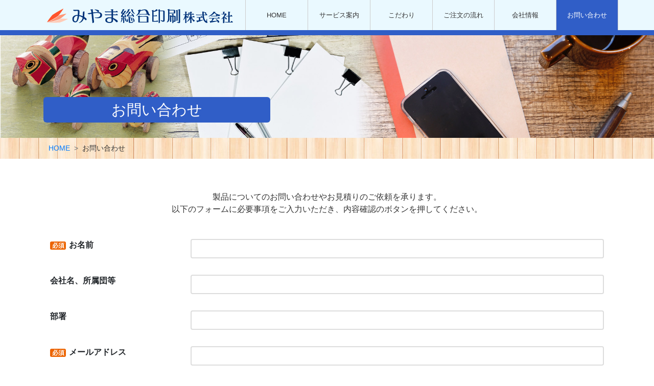

--- FILE ---
content_type: text/html; charset=UTF-8
request_url: https://miyama-tp.com/inquiry/
body_size: 7422
content:
<!doctype html>
<html lang="ja">
<head>
<meta charset="utf-8">
<meta name="viewport" content="width=device-width, initial-scale=1, shrink-to-fit=no">
<title>お問い合わせ | みやま総合印刷株式会社</title>
<meta name="description" content="印刷物やその他の製品・サービスについてのお問い合わせやお見積りのご依頼を承ります。">
<meta name="keywords" content="印刷,みやま,福岡">
<meta name="author" content="みやま総合印刷株式会社">
<link rel="shortcut icon" href="/favicon.ico">
<link rel="apple-touch-icon" href="/img/apple-touch-icon.png">
<link rel="icon" type="image/png" href="/img/android-touch-icon.png">
<link rel="stylesheet" href="/css/bootstrap.min.css">
<link rel="stylesheet" href="/font-awesome/css/font-awesome.min.css">
<link rel="stylesheet" href="/css/common.css">
<link rel="stylesheet" href="/css/inquiry.css">

<meta property="og:site_name" content="みやま総合印刷株式会社">
<meta property="og:title" content="お問い合わせ | みやま総合印刷株式会社">
<meta property="og:type" content="article">
<meta property="og:image" content="https://miyama-tp.com/img/ogimage.png">
<meta property="og:description" content="印刷物やその他の製品・サービスについてのお問い合わせやお見積りのご依頼を承ります。">

</head>

<body>

<nav class="navbar navbar-expand-lg sticky-top d-print-block">
	<div class="container gnav">
		<div id="logo">
			<a href="/"><img src="/img/logo.png" class="img-fluid" alt="みやま総合印刷株式会社"></a>
		</div>
		<button class="navbar-toggler" data-toggle="collapse" data-target="#navbarContent" aria-controls="navbarContent">
			<span class="navbar-toggler-icon">
				<span></span><span></span><span></span>
			</span>
		</button>
		<div class="collapse navbar-collapse" id="navbarContent">
			<ul class="nav navbar-nav">
				<li><a class="nav-link" href="/">HOME</a></li>
				<li><a class="nav-link" href="/service/">サービス案内</a></li>
				<li><a class="nav-link" href="/concept/">こだわり</a></li>
				<li><a class="nav-link" href="/flow/">ご注文の流れ</a></li>
				<li><a class="nav-link" href="/company/">会社情報</a></li>
				<li class="current">お問い合わせ</li>
			</ul>
		</div>
	</div>
</nav>

<section id="topimg">
<div class="container">
	<div class="row">
		<div class="col">
			<div id="pagettl">
				<h1>お問い合わせ</h1>
			</div>
		</div>
	</div>
</div>
</section>

<nav id="breadcrumb" aria-label="breadcrumb">
<div class="container">
	<ol class="breadcrumb">
		<li class="breadcrumb-item"><a href="/">HOME</a></li>
		<li class="breadcrumb-item active" aria-current="page">お問い合わせ</li>
	</ol>
</div>
</nav>

<div class="container">
<div class="row">

<!--------Contents//-------->
<div id="main" class="col">

<p id="intro">製品についてのお問い合わせやお見積りのご依頼を承ります。<br>以下のフォームに必要事項をご入力いただき、内容確認のボタンを押してください。</p>


<form method="post" enctype="multipart/form-data">
	<input type="hidden" name="csrf_token" value="62f7515b2488c1e981a7b075c34d5e76">
		<table class="table">
			<tr>
				<th width="25%"><span class="ns">必須</span>お名前</th>
				<td>
					<input type="text" name="お名前" class="form-control" value="">
					<input type="hidden" name="required[]" class="form-control" value="お名前">
					
				</td>
			</tr>
			<tr>
				<th>会社名、所属団等</th>
				<td>
					<input type="text" name="会社名、所属団等" class="form-control" value="">
				</td>
			</tr>
			<tr>
				<th>部署</th>
				<td>
					<input type="text" name="部署" class="form-control" value="">
				</td>
			</tr>
			<tr>
				<th><span class="ns">必須</span>メールアドレス</th>
				<td>
					<input type="text" name="メールアドレス" class="form-control" value="">
					<input type="hidden" name="required[]" class="form-control" value="メールアドレス">
					<input type="hidden" name="email[]" class="form-control" value="メールアドレス">
					
					
				</td>
			</tr>
			<tr>
				<th>メールアドレス（再入力）</th>
				<td>
					<input type="text" name="メールアドレス（再入力）" onpaste="return false" class="form-control" value="">
					<input type="hidden" name="match[]" class="form-control" value="メールアドレス メールアドレス（再入力）">
					
				</td>
			</tr>
			<tr>
				<th><span class="ns">必須</span>お電話番号<br><span class="small">例：0944-64-7017</span></th>
				<td>
					<input type="text" name="お電話番号" class="form-control" value="">
					<input type="hidden" name="required[]" class="form-control" value="お電話番号">
					<input type="hidden" name="num_hyphen[]" class="form-control" value="お電話番号">
					
					
				</td>
			</tr>
			<tr>
				<th><span class="ns">必須</span>お問合わせ内容</th>
				<td>
					<textarea rows="8" cols="50" name="お問合わせ内容" class="form-control"></textarea>
					<input type="hidden" name="required[]" class="form-control" value="お問合わせ内容">
					
				</td>
			</tr>
		</table>
		<div class="text-center"><input type="submit" value="入力内容を確認する"></div>
</form>


</div>
<!--------//Contents-------->

</div>
</div>

<!--------Footer//-------->
<footer class="mt-4 pt-4">
<div class="container">
	<div class="row">
		<div id="fnav" class="col-lg-6">
			<ul>
				<li><i class="icon-caret-right"></i>&nbsp;<a href="/">HOME</a></li>
				<li><i class="icon-caret-right"></i>&nbsp;<a href="/service/">サービス案内</a></li>
				<li><i class="icon-caret-right"></i>&nbsp;<a href="/concept/">こだわり</a></li>
				<li><i class="icon-caret-right"></i>&nbsp;<a href="/flow/">ご注文の流れ</a></li>
				<li><i class="icon-caret-right"></i>&nbsp;<a href="/company/">会社情報</a></li>
			</ul>
			<ul>
				<li><i class="icon-caret-right"></i>&nbsp;<span class="current">お問い合わせ</span></li>
				<li><i class="icon-caret-right"></i>&nbsp;<a href="/delivery/">納期について</a></li>
				<li><i class="icon-caret-right"></i>&nbsp;<a href="/faq/">印刷に関するQ&amp;A</a></li>
				<li><i class="icon-caret-right"></i>&nbsp;<a href="/binding/">製本や折り加工について</a></li>
				<li><i class="icon-caret-right"></i>&nbsp;<a href="/knowledge/">豆知識</a></li>
			</ul>
		</div>
		<div class="col-lg-6">
			<address>
				<a href="/"><img src="/img/flogo.png" class="img-fluid" alt="みやま総合印刷株式会社 MIYAMA TOTAL PRINTING Co., Ltd."></a>
				<p>〒835-0023 福岡県みやま市瀬高町小川218-1</p>
			</address>
			<div id="c-info">
				<p id="tel"><a href="tel:0944647017">TEL 0944-64-7017</a></p>
				<p id="fax">FAX 0944-64-7027</p>
				<p id="mail" class="small"><a href="&#109;ailt&#111;:in&#102;o&#64;mi&#121;a&#109;&#97;-&#116;p&#46;co&#109;">&#105;nf&#111;&#64;&#109;&#105;y&#97;&#109;a-&#116;p&#46;c&#111;m</a></p>
			</div>
		</div>
	</div>
</div>
<div id="copy">
	<p class="text-center">Copyright&copy; MIYAMA TOTAL PRINTING Co., Ltd. &nbsp;All Rights Reserved.</p>
</div>
</footer>
<!--------//Footer-------->

<a href="#top"><img src="/img/gtt.png" id="p-top" alt="ページの先頭へ"></a>

<script src="/js/jquery.min.js"></script>
<script src="/js/bootstrap.min.js"></script>
<script src="/js/popper.min.js"></script>
<script src="/js/scroll.js"></script>
</body>
</html>

--- FILE ---
content_type: text/css
request_url: https://miyama-tp.com/css/common.css
body_size: 6574
content:
@charset "utf-8";


/* Common Settings
************************************/

body{
	color: #333;
}
hr{
	margin-top: 45px;
	border-top: 1px solid #DDD;
}
table{
	color: #333;
}
.small{
	font-size: 80%;
}
h2{
	font-size: 1.6rem;
}
h3{
	font-size: 1.5rem;
}
@media(max-width: 991.98px){
h2{
	font-size: 1.5rem;
}
h3{
	font-size: 1.4rem;
}
}
@media(max-width: 767.98px){
h2{
	font-size: 1.4rem;
}
h3{
	font-size: 1.3rem;
}
}
@media(max-width: 575.98px){
h2{
	font-size: 1.3rem;
}
h3{
	font-size: 1.2rem;
}
}
@media (max-width: 479.98px){
h2{
	font-size: 1.2rem;
}
h3{
	font-size: 1.1rem;
}
}


/* Global Navigation
************************************/

#logo{
	min-width: 410px;
	text-align: center;
}
@media(max-width: 575.98px){
#logo{
	padding: 5px;
	min-width: 250px;
	width: 250px;
}
}
.navbar{
	padding: 0;
	font-size: 0.9rem;
	background-color: #EAF9FF;
	border-bottom: 10px solid #305EC7;
}
.navbar a{
	color: #333;
}
.navbar a:hover{
	color: #FFF;
}
.navbar-toggler{
	margin: 5px;
	border: 0;
	outline: none !important;
	float: left;
}
.navbar-toggler-icon{
	position: relative;
	width: 30px;
	height: 22px;
	cursor: pointer;
}
.navbar-toggler-icon span{
	display: inline-block;
	position: absolute;
	left: 0;
	width: 100%;
	height: 1px;
	background-color: #333;
	border-radius: 0;
	-webkit-transform: rotate(0deg);
	-moz-transform: rotate(0deg);
	-o-transform: rotate(0deg);
	transform: rotate(0deg);
	-webkit-transition: .1s ease-in-out;
	-moz-transition: .1s ease-in-out;
	-o-transition: .1s ease-in-out;
	transition: .1s ease-in-out;
}
.navbar-toggler-icon span:nth-of-type(1){
	top: 0px;
}
.navbar-toggler-icon span:nth-of-type(2){
	top: 10px;
}
.navbar-toggler-icon span:nth-of-type(3){
	top: 20px;
}
.navbar-toggler[aria-expanded='true'] .navbar-toggler-icon span:nth-of-type(1){
	top: 10px;
	width: 80%;
	-webkit-transform: rotate(-45deg);
	-moz-transform: rotate(-45deg);
	-o-transform: rotate(-45deg);
	transform: rotate(-45deg);
}
.navbar-toggler[aria-expanded='true'] .navbar-toggler-icon span:nth-of-type(2){
	left: 17.5px;
	width: 0%;
}
.navbar-toggler[aria-expanded='true'] .navbar-toggler-icon span:nth-of-type(3){
	top: 10px;
	width: 80%;
	-webkit-transform: rotate(45deg);
	-moz-transform: rotate(45deg);
	-o-transform: rotate(45deg);
	transform: rotate(45deg);
}
.gnav{
	padding: 0;
}
.gnav ul{
	margin: 0;
}
.gnav ul li{
	display: inline-block;
	position: relative;
	margin: 0;
	padding: 0;
	
}
.gnav ul li.current{
	color: #FFF;
	background: #305EC7; url(/img/anv.png) bottom center no-repeat;
}
@media(min-width: 992px){
.gnav ul li{
	font-size: 0.8rem;
}	
}
.gnav ul li a{
	padding: 20px 5px;
	position: relative;
}
@media(min-width: 992px){
.gnav ul li a:hover,
.gnav ul li.current{
	background: #305EC7; url(/img/anv.png) bottom center no-repeat;
}
}
.gnav ul li a:hover{
	background-color: #305EC7;
}
.navbar .nav{
	margin: 0;
	table-layout: fixed;
	width: 100%;
	border-right: 1px solid #CCC;
}
.navbar .nav > li{
	width: 100%;
	text-align: center;
	white-space: nowrap;
	border-left: 1px solid #CCC;
}
@media(min-width: 992px){
.navbar .nav{
	display: table;
	width: 100%;
}
.navbar .nav li{
	display: table-cell;
	float: none;
}
}
@media(max-width: 991.98px){
.navbar .nav{
	border-top: 1px solid #305EC7;
	border-right: none;
}
.navbar .nav > li{
	text-align: left;
	border-left: none;
	border-top: 1px solid #305EC7;
}
.navbar .nav > li.current,
.navbar .nav > li a{
	padding: 15px 20px;
}
.navbar .nav > li.current{
	background-image: none;
}
}


/* Top Image
************************************/

#topimg{
	background-size: contain;
	background-position: center;
	background-repeat: no-repeat;
	height: 0;
	padding-top: 15.71%;
}
#pagettl{
	width: 40%;
	margin-top: -5rem;
	padding: 0;
	background-color: #305EC7;
	border-radius: 6px;
	-webkit-border-radius: 6px;
	-moz-border-radius: 6px;
}
#pagettl h1{
	padding: 0.5rem;
	font-size: 1.8rem;
	text-align: center;
	color: #FFF;
}
@media(max-width: 1199.98px){
#pagettl{
	margin-top: -4rem;
}
#pagettl h1{
	font-size: 1.75rem;
}
}
@media(max-width: 991.98px){
#pagettl{
	width: 50%;
	margin-top: -3.75rem;
}
#pagettl h1{
	font-size: 1.5rem;
}
}
@media(max-width: 767.98px){
#pagettl{
	width: 55%;
	margin-top: -3.5rem;
}
#pagettl h1{
	font-size: 1.3rem;
}
}
@media(max-width: 575.98px){
#pagettl{
	width: 55%;
	margin-top: -3rem;
}
#pagettl h1{
	font-size: 1.15rem;
}
}
@media (max-width: 479.98px){
#pagettl{
	width: 60%;
	margin-top: -2.75rem;
}
#pagettl h1{
	font-size: 1rem;
}
}


/* Bread Crumb
************************************/

#breadcrumb{
	font-size: 0.9rem;
	background: #F9DBB7 url(/img/bg_bc.jpg) 0 0 repeat-x;
	z-index: 2;
}
.breadcrumb{
	padding: 10px;
	background: none;
	border-radius: 0;
}
.breadcrumb-item+.breadcrumb-item::before{
	content: ">";
}
.breadcrumb-item.active{
	color: #333;
}


/* Main Contents
************************************/

#main{
	min-height: 550px;
	padding: 15px 20px 45px;
}
#main a:hover img{
	filter: alpha(opacity=80);
	-moz-opacity: 0.8;
	opacity: 0.8;
}


/* Footer
************************************/

footer{
	color: #FFF;
	background-color: #305EC7;
}
footer a,
footer a:hover{
	color: #FFF;
}
#fnav{
	margin-top: 10px;
	text-align: left;
}
#fnav ul{
	display: inline-block;
	min-width: 220px;
	margin: 0 auto;
	list-style-type: none;
	font-size: 0.9rem;
	float: left;
}
#fnav ul li{
	margin: 0;
	padding: 0.15em 0.75em;
}
#fnav ul li span.current{
	text-decoration: underline;
}
#fnav ul li a,
#fnav ul li a:hover{
	color: #FFF;
}
#fnav ul li a{
	text-decoration: none;
}
#fnav ul li a:hover{
	text-decoration: underline;
}
@media(max-width: 991.98px){
#fnav ul{
	width: 50%;
	margin: 0;
	padding: 0 1em;
}
#fnav ul li{
	padding: 0.25em 0.15em;
}
}
@media(max-width: 767.98px){
#fnav ul{
	width: 100%;
}
}
@media(max-width: 575.98px){
}
@media(max-width: 479.98px){
}
address{
	margin-top: 15px;
	font-style: normal;
	text-align: center;
}
address p{
	margin-top: 10px;
}
#c-info{
	margin-top: 20px;
	text-align: right;
}
@media(max-width: 991.98px){
address{
	margin-top: 30px;
}
#c-info{
	margin-top: 0;
	text-align: center;
}
}
#tel,
#fax{
	display: inline-block;
	margin: 0;
	padding: 0 10px;
	font-size: 1.8rem;
	text-align: right;
}
#tel a{
	text-decoration: none;
}
#mail{
	display: inline-block;
	margin-top: 0.5em;
	padding: 0 10px;
	font-size: 1.4rem;
	text-align: right;
}
@media(max-width: 1199.98px){
#tel,
#fax{
	font-size: 1.6rem;
}
}
@media(max-width: 991.98px){
#mail{
	font-size: 1.2rem;
	text-align: center;
}
}
#copy{
	margin-top: 2em;
	padding: 1em;
	font-size: 0.75rem;
}


/* Page top
************************************/

#p-top{
	position: fixed;
	bottom: 30px;
	right: 30px;
}

--- FILE ---
content_type: text/css
request_url: https://miyama-tp.com/css/inquiry.css
body_size: 1305
content:
@charset "utf-8";

#topimg{
	background-image: url(/inquiry/img/topimg.jpg);
}
#intro{
	margin-top: 2em;
	padding: 0 0.5em;
	text-align: center;
}
@media(max-width: 991.98px){
#intro{
	text-align: left;
}
}
#e-msg{
	margin-top: 1em;
	text-align: center;
}
#e-msg p{
	margin: 0;
	padding: 0;
	font-size: 0.9em;
	color: #FF003C;
}
.error{
	margin: 0;
	padding: 0.25em 0.25em 0;
	font-size: 0.9em;
	color: #FF003C;
}
table{
	margin-top: 30px;
}
table th,
table td{
	padding: 1em 0.5em !important;
	border: none !important;
}
.ns{
	margin-right: 0.5em;
	padding: 0.1em 0.3em;
	font-size: 0.75em;
	color: #FFF;
	background-color: #EC6400;
	border-radius: 3px;
	-webkit-border-radius: 3px;
	-moz-border-radius: 3px;
}
.form-control{
	border: 2px solid #DDD;
}
input[type="submit"],
input[type="button"]{
	width: 100%;
	max-width: 400px;
	margin-top: 1.5em;
	padding: 0.75em;
	color: #FFF;
	background-color: #38BF38;
	border: none;
	border-radius: 5px;
	-webkit-border-radius: 5px;
	-moz-border-radius: 5px;
}
input[type="submit"]:hover,
input[type="button"]:hover{
	filter: alpha(opacity=80);
	-moz-opacity: 0.8;
	opacity: 0.8;
}
#policy{
	max-width: 800px;
	height: 200px;
	margin: 20px auto 0;
	padding: 1.5em 2em;
	font-size: 0.9rem;
	border: 1px solid #CCC;
	background-color: #FFC;
	overflow: scroll;
}
@media(max-width: 991.98px){
#policy{
	margin-right: 10px;
	margin-left: 10px;
}
}

--- FILE ---
content_type: application/javascript
request_url: https://miyama-tp.com/js/scroll.js
body_size: 550
content:
$(window).on('load', function() {
	var headerHight = 90;
	if(document.URL.match("#")) {
	var str = location.href ;
	var cut_str = "#";
	var index = str.indexOf(cut_str);
	var href = str.slice(index);
	var target = href;
	var position = $(target).offset().top - headerHight;
	$("html, body").scrollTop(position);
	return false;
  }
});
$(function() {
	var topBtn = $('#p-top');	
	topBtn.hide();
	$(window).scroll(function () {
		if ($(this).scrollTop() > 100) {
			topBtn.fadeIn();
		} else {
			topBtn.fadeOut();
		}
	});
    topBtn.click(function () {
		$('body,html').animate({
			scrollTop: 0
		}, 250);
		return false;
    });
});